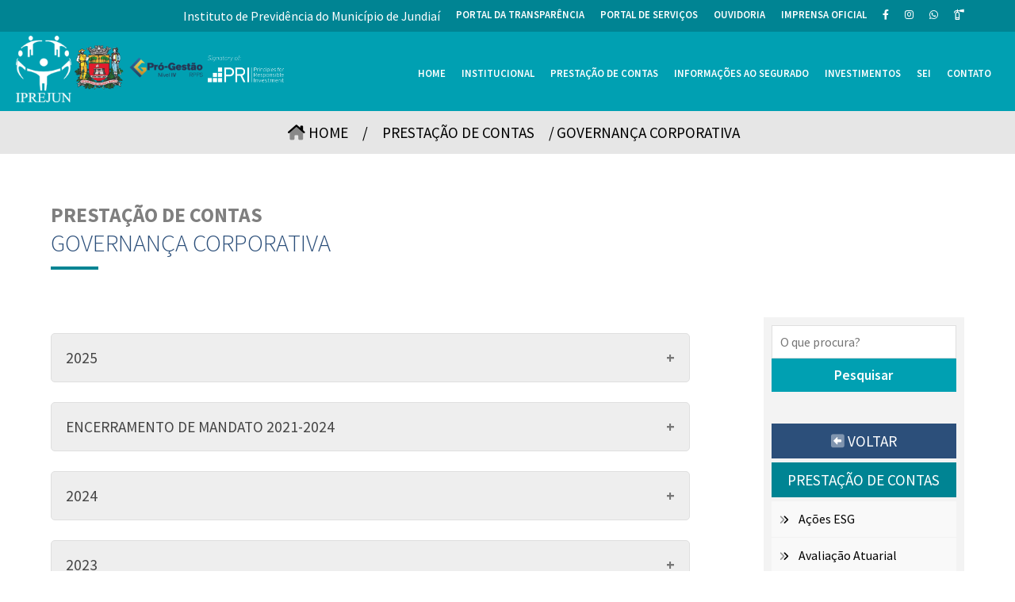

--- FILE ---
content_type: text/html; charset=utf-8
request_url: https://iprejun.sp.gov.br/N/governanca-corporativa
body_size: 50152
content:
<!DOCTYPE html>
<html lang="pt-br" itemscope itemtype="https://schema.org/WebPage">
<head>
		
<!--INCLUDES-->
<!--ANALITICS-->

<!--ANALITICS--><!-- Google tag (gtag.js) --> <script async src="https://www.googletagmanager.com/gtag/js?id=G-8Q88WHCX5R"></script> <script> window.dataLayer = window.dataLayer || []; function gtag(){dataLayer.push(arguments);} gtag('js', new Date()); gtag('config', 'G-8Q88WHCX5R'); </script>

<!--INCLUDES-->

<!--PESQUISAS-->

<!--META-->
<base href="https://iprejun.sp.gov.br/N/">       

<title>Governança Corporativa - IPREJUN - Instituto de Previdência do Município de Jundiaí</title> 

<meta http-equiv="Content-Type" content="text/html; charset=utf-8" />
<meta name="viewport" content="width=device-width, initial-scale=1" />

<link rel="author" href="https://www.facebook.com/iprejun"/>
<link rel="publisher" href="https://www.facebook.com/iprejun"/>
<link rel="canonical" href="https://iprejun.sp.gov.br/N/governanca-corporativa"/>

<meta name="title" content="Governança Corporativa - IPREJUN - Instituto de Previdência do Município de Jundiaí" />
<meta name="description" content="O Instituto de Previdência do Município de Jundiaí - IPREJUN - tem como principal objetivo custear benefícios previdenciários aos servidores municipais, titulares de cargos efetivos, inativos e seus dependentes. Trata-se de uma autarquia, responsável pelo pagamento dos benefícios de aposentadoria e pensão por morte."/>
<meta name="keywords" content="">
<meta name="robots" content="index, follow"/>
<meta name="subject" content="O Instituto de Previdência do Município de Jundiaí - IPREJUN - tem como principal objetivo custear benefícios previdenciários aos servidores municipais, titulares de cargos efetivos, inativos e seus dependentes. Trata-se de uma autarquia, responsável pelo pagamento dos benefícios de aposentadoria e pensão por morte." />
<meta name="url" content="https://iprejun.sp.gov.br/N/governanca-corporativa">
<meta name="googlebot" content="index, follow" />
<meta name="msnbot" content="index, follow" />
<meta name="language" content="pt-br" />

<meta itemprop="name" content="Governança Corporativa - IPREJUN - Instituto de Previdência do Município de Jundiaí"/>
<meta itemprop="description" content="O Instituto de Previdência do Município de Jundiaí - IPREJUN - tem como principal objetivo custear benefícios previdenciários aos servidores municipais, titulares de cargos efetivos, inativos e seus dependentes. Trata-se de uma autarquia, responsável pelo pagamento dos benefícios de aposentadoria e pensão por morte."/>
<meta itemprop="image" content="https://iprejun.sp.gov.br/N/social/iprejun.jpg"/>
<meta itemprop="url" content="https://iprejun.sp.gov.br/N/governanca-corporativa"/>

<meta property="og:type" content="website" />
<meta property="og:title" content="Governança Corporativa - IPREJUN - Instituto de Previdência do Município de Jundiaí"/>
<meta property="og:site_name" content="Governança Corporativa - IPREJUN - Instituto de Previdência do Município de Jundiaí"/>
<meta property="og:url" content="https://iprejun.sp.gov.br/N/governanca-corporativa"/>
<meta property="og:description" content="O Instituto de Previdência do Município de Jundiaí - IPREJUN - tem como principal objetivo custear benefícios previdenciários aos servidores municipais, titulares de cargos efetivos, inativos e seus dependentes. Trata-se de uma autarquia, responsável pelo pagamento dos benefícios de aposentadoria e pensão por morte."/>
<meta property="og:locale" content="pt_BR" />
<meta property="og:image" content="https://iprejun.sp.gov.br/N/social/iprejun.jpg"/>

<meta property="article:author" content="https://www.facebook.com/iprejun"/>
<meta property="article:publisher" content="https://www.facebook.com/iprejun"/>

<meta http-equiv="X-UA-Compatible" content="IE=7">
<meta http-equiv="X-UA-Compatible" content="ie=edge">
<!--META-->

<!--CSS-->
<link rel="stylesheet" href="css/reset.css" />
<link rel="stylesheet" href="css/style.css" />
<link rel="stylesheet" href="css/responsivo.css" />
<link rel="stylesheet" href="slick/slick.css"/>
<!--CSS-->

<!--FAVICON-->
<link rel="shortcut icon" href="https://iprejun.sp.gov.br/N/images/favicon.png" />
<!--FAVICON-->

<!--FONT-->
<link href="https://site-assets.fontawesome.com/releases/v6.0.0/css/all.css" rel="stylesheet" crossorigin="anonymous">
<link rel="preconnect" href="https://fonts.googleapis.com" crossorigin="anonymous">
<link rel="preconnect" href="https://fonts.gstatic.com" crossorigin="anonymous">
<link href="https://fonts.googleapis.com/css2?family=Source+Sans+Pro:wght@300;400;600;700;900&display=swap" rel="stylesheet" crossorigin="anonymous">
<!--FONT--><!--ICONES-->
<!--ICONES-->        
</head>

<body>	
	<p class="j_back backtop"></p>
     <h1 class="fontzero">IPREJUN - Instituto de Previdência do Município de Jundiaí</h1>

<!-- Google tag (gtag.js) --> <script async src="https://www.googletagmanager.com/gtag/js?id=G-8Q88WHCX5R"></script> <script> window.dataLayer = window.dataLayer || []; function gtag(){dataLayer.push(arguments);} gtag('js', new Date()); gtag('config', 'G-8Q88WHCX5R'); </script>
<!--TOPO-->
<header>
	<div class="inicio">
		<div class="content">
	<spam style="color: #fff;">Instituto de Previdência do Município de Jundiaí </spam>
			<ul class="social">
				<a href="https://iprejun.sp.gov.br/N/portal-da-transparencia" title="Portal da Transparência"><li>Portal da Transparência</li></a>
				<a href="https://156cijun.custhelp.com/" target="_blank" title="Portal de Serviços"><li>Portal de Serviços</li></a>
				<a href="https://iprejun.sp.gov.br/N/ouvidoria" title="Ouvidoria"><li>Ouvidoria</li></a>
				<a href="https://imprensaoficial.jundiai.sp.gov.br/" target="_blank" title="Imprensa Oficial"><li>Imprensa Oficial</li></a>
				<a href="https://www.facebook.com/iprejun" target="_blank" title="Facebook"><li><i class="fab fa-facebook-f"></i></li></a>				<a href="https://www.instagram.com/iprejun/" target="_blank" title="Instagram"><li><i class="fab fa-instagram"></i></li></a>								<a href="https://api.whatsapp.com/send?phone=551145898987" title="Fale com a gente pelo WhatsAPP" target="_blank"><li><i class="fab fa-whatsapp"></i></li></a>
				<a href="https://iprejun.sp.gov.br/N/arquivos/diversos/1696438303.pdf" title="Bombeiros" target="_blank"><li><i class="far fa-fire-extinguisher"></i></li></a>
			</ul>
		</div>
	</div>
	
	<div class="centro">
			<div class="logos">
				<a href="https://iprejun.sp.gov.br/N/home" title="IPREJUN - Instituto de Previdência do Município de Jundiaí">
					<div class="logo" style="background-image: url(https://iprejun.sp.gov.br/N/images/1649734661.png)"></div>
				</a>
				<a href="https://jundiai.sp.gov.br/" target="_blank" title="Prefeitura de Jundiaí">
					<div class="logoprefeitura"></div>
				</a>
					<div class="logogestao"></div>
					<div class="logopri"></div>
			</div>
			
			<div class="menu">
				<div id='cssmenu'>
					<ul class="main_menu">
						<li><a href="https://iprejun.sp.gov.br/N/home" title="Home">Home</a></li>
						<li class="has-sub"><a href="https://iprejun.sp.gov.br/N/institucional" title="Institucional">Institucional</a>
							<ul>
								<li><a href="https://iprejun.sp.gov.br/N/conselhos" title="Conselhos e Comitê"><i class="fad fa-angle-double-right"></i> Conselhos e Comitê</a></li>
								<li><a href="https://iprejun.sp.gov.br/N/historico" title="Histórico"><i class="fad fa-angle-double-right"></i> Histórico</a></li>
								<li><a href="https://iprejun.sp.gov.br/N/legislacao" title="Legislação"><i class="fad fa-angle-double-right"></i> Legislação</a></li>
								<li><a href="https://iprejun.sp.gov.br/N/planejamento-estrategico" title="Planejamento Estratégico"><i class="fad fa-angle-double-right"></i> Planejamento Estratégico</a></li>
								<li><a href="https://iprejun.sp.gov.br/N/procedimentos" title="Manuais e Procedimentos"><i class="fad fa-angle-double-right"></i> Manuais e Procedimentos</a></li>
							</ul>
						</li>
						<li class="has-sub"><a href="https://iprejun.sp.gov.br/N/prestacao-de-contas" title="Prestação de Contas">Prestação de Contas</a>
							<ul>
								<li><a href="https://iprejun.sp.gov.br/N/acoes-esg" title="Ações ESG"><i class="fad fa-angle-double-right"></i> Ações ESG</a></li>
								<li><a href="https://iprejun.sp.gov.br/N/avaliacao-atuarial" title="Avaliação Atuarial"><i class="fad fa-angle-double-right"></i> Avaliação Atuarial</a></li>
								<li><a href="https://iprejun.sp.gov.br/N/beneficios-concedidos" title="Benefícios Concedidos"><i class="fad fa-angle-double-right"></i> Benefícios Concedidos</a></li>
								<li><a href="https://iprejun.sp.gov.br/N/contratos" title="Contratos"><i class="fad fa-angle-double-right"></i> Contratos</a></li>
								<li><a href="https://iprejun.sp.gov.br/N/diversos" title="Diversos"><i class="fad fa-angle-double-right"></i> Diversos</a></li>
								<li><a href="https://iprejun.sp.gov.br/N/governanca-corporativa" title="Governança Corporativa"><i class="fad fa-angle-double-right"></i> Governança Corporativa</a></li>
								<li><a href="https://iprejun.sp.gov.br/N/licitacoes" title="Licitações"><i class="fad fa-angle-double-right"></i> Licitações</a></li>
								<li><a href="https://iprejun.sp.gov.br/N/orcamento" title="Orçamento"><i class="fad fa-angle-double-right"></i> Orçamento</a></li>
								<li><a href="https://iprejun.sp.gov.br/N/pesquisas" title="Pesquisas"><i class="fad fa-angle-double-right"></i> Pesquisas</a></li>
								<li><a href="https://iprejun.sp.gov.br/N/plano-plurianual" title="Plano Plurianual"><i class="fad fa-angle-double-right"></i> Plano Plurianual</a></li>
							</ul>
						</li>
						<li class="has-sub"><a href="https://iprejun.sp.gov.br/N/informacoes-ao-segurado" title="Informações ao Segurado">Informações ao Segurado</a>
							<ul>
								<li><a href="https://iprejun.sp.gov.br/N/cartilha-beneficios" title="Cartilha - Benefícios"><i class="fad fa-angle-double-right"></i> Cartilha - Benefícios</a></li>
								<li><a href="https://iprejun.sp.gov.br/N/arquivos/CARTILHA IPREJUN 2026_V2.pdf" title="Cartilha - Previdência Complementar" target="_blank"><i class="fad fa-angle-double-right"></i> Cartilha RPC</a></li>
								<li><a href="https://iprejun.sp.gov.br/N/cartilha-financeira" title="Cartilha - Financeira"><i class="fad fa-angle-double-right"></i> Cartilha - Financeira</a></li>
								<li><a href="https://iprejun.sp.gov.br/N/duvidas-frequentes" title="Dúvidas Frequentes"><i class="fad fa-angle-double-right"></i> Dúvidas Frequentes</a></li>
								<li><a href="https://iprejun.sp.gov.br/N/educacao-previdenciaria" title="Educação Previdenciária"><i class="fad fa-angle-double-right"></i> Educação Previdenciária</a></li>
								<li><a href="https://iprejun.sp.gov.br/N/formularios" title="Formulários"><i class="fad fa-angle-double-right"></i> Formulários</a></li>
								<li><a href="https://iprejun.sp.gov.br/N/holerite" title="Holerite"><i class="fad fa-angle-double-right"></i> Holerite</a></li>
								<li><a href="https://iprejun.sp.gov.br/N/informativos" title="Informes"><i class="fad fa-angle-double-right"></i> Informes</a></li>
								<li><a href="https://iprejun.sp.gov.br/N/noticias" title="Notícias"><i class="fad fa-angle-double-right"></i> Notícias</a></li>
								<li><a href="https://iprejun.sp.gov.br/N/programa-pre-aposentadoria" title="Programa de Pré-Aposentadoria"><i class="fad fa-angle-double-right"></i> Programa de Pré-Aposentadoria</a></li>
								<li><a href="https://iprejun.sp.gov.br/N/recadastramento" title="Censo Previdenciário 2025"><i class="fad fa-angle-double-right"></i> Censo Previdenciário 2025</a></li>
								<li><a href="https://iprejun.sp.gov.br/N/validacao" title="Validação de Documentos"><i class="fad fa-angle-double-right"></i> Validação de Documentos</a></li>
							</ul>
						</li>
						<li class="has-sub"><a href="https://iprejun.sp.gov.br/N/investimentos" title="Investimentos">Investimentos</a>
							<ul>
								<li><a href="https://iprejun.sp.gov.br/N/alm" title="ALM"><i class="fad fa-angle-double-right"></i> ALM</a></li>
								<li><a href="https://iprejun.sp.gov.br/N/aprs" title="APRS"><i class="fad fa-angle-double-right"></i> APRS</a></li>
								<li><a href="https://iprejun.sp.gov.br/N/credenciamento" title="Credenciamento"><i class="fad fa-angle-double-right"></i> Credenciamento</a></li>
								<li><a href="https://iprejun.sp.gov.br/N/fundos-credenciados" title="Fundos Credenciados"><i class="fad fa-angle-double-right"></i> Fundos Credenciados</a></li>
								<li><a href="https://iprejun.sp.gov.br/N/instituicoes-credenciadas" title="Instituições Credenciadas"><i class="fad fa-angle-double-right"></i> Instituições Credenciadas</a></li>
								<li><a href="https://iprejun.sp.gov.br/N/planilha-investimentos" title="Carteira de Investimentos"><i class="fad fa-angle-double-right"></i> Carteira de Investimentos</a></li>
								<li><a href="https://iprejun.sp.gov.br/N/politicas-de-investimentos" title="Políticas de Investimentos"><i class="fad fa-angle-double-right"></i> Políticas de Investimentos</a></li>
								<li><a href="https://iprejun.sp.gov.br/N/relatorios-de-investimentos" title="Relatórios de Investimentos"><i class="fad fa-angle-double-right"></i> Relatórios de Investimentos</a></li>
							</ul>
						</li>
						
						<li><a href="https://sei.iprejun.sp.gov.br/sip/login.php?sigla_orgao_sistema=IPREJUN&sigla_sistema=SEI&infra_url=L3NlaS8=" target="_blank" title="SEI">SEI</a></li>
						<li><a href="https://iprejun.sp.gov.br/N/contato" title="Contato">Contato</a></li>

						<li class="aparecer"><a href="https://iprejun.sp.gov.br/N/portal-da-transparencia" title="Portal da Transparência">Portal da Transparência</a></li>
						<li class="aparecer"><a href="https://156cijun.custhelp.com/" target="_blank" title="Portal de Serviços">Portal de Serviços</a></li>
						<li class="aparecer"><a href="https://iprejun.sp.gov.br/N/ouvidoria" title="Ouvidoria">Ouvidoria</a></li>
						<li class="aparecer"><a href="https://imprensaoficial.jundiai.sp.gov.br/" target="_blank" title="Imprensa Oficial">Imprensa Oficial</a></li>
					</ul>
				</div>
		</div>
	</div>
</header>
<!--TOPO-->
<!--NAVEGAÇÃO-->
<div class="navegacao">
	<div class="content">
		<ul>
			<li><a href="https://iprejun.sp.gov.br/N/home" title="Home"><i class="fad fa-home-lg"></i> Home</a></li>
			<li>/</li>
			<li><a href="https://iprejun.sp.gov.br/N/prestacao-de-contas" title="Prestação de Contas">Prestação de Contas</a></li>
			<li>/</li>
			<li>Governança Corporativa</li>

		</ul>
	</div>
</div>
<!--NAVEGAÇÃO-->

<!--CONTEUDO-->
<section class="texto">
	<div class="content">
		<h1>Prestação de Contas<br><span>Governança Corporativa</span></h1>
		<div class="line"></div>
		<div class="separa60"></div>

		<div class="centro">
			<p></p>
			<div class="separa20"></div>
									<button class="accordion">2025</button>
				
			<div class="panel">
									<div class="linha ">
						<div class="doc">
							<a href="https://iprejun.sp.gov.br/N/arquivos/governanca/1764078050.pdf" title="Relatório de Governança Corporativa Setembro/2025" target="_blank">
								<h4>Relatório de Governança Corporativa Setembro/2025</h4>
							</a>
													</div>
						<div class="baixar">
							<a href="https://iprejun.sp.gov.br/N/arquivos/governanca/1764078050.pdf" title="Relatório de Governança Corporativa Setembro/2025" target="_blank">
								<i class="far fa-file-pdf"></i>
							</a>
						</div>
					</div>
									<div class="linha bg-download">
						<div class="doc">
							<a href="https://iprejun.sp.gov.br/N/arquivos/governanca/1752834878.pdf" title="Relatório de Governança Corporativa Junho/2025" target="_blank">
								<h4>Relatório de Governança Corporativa Junho/2025</h4>
							</a>
													</div>
						<div class="baixar">
							<a href="https://iprejun.sp.gov.br/N/arquivos/governanca/1752834878.pdf" title="Relatório de Governança Corporativa Junho/2025" target="_blank">
								<i class="far fa-file-pdf"></i>
							</a>
						</div>
					</div>
									<div class="linha ">
						<div class="doc">
							<a href="https://iprejun.sp.gov.br/N/arquivos/governanca/1748618663.pdf" title="Relatório de Governança Corporativa Março/2025" target="_blank">
								<h4>Relatório de Governança Corporativa Março/2025</h4>
							</a>
													</div>
						<div class="baixar">
							<a href="https://iprejun.sp.gov.br/N/arquivos/governanca/1748618663.pdf" title="Relatório de Governança Corporativa Março/2025" target="_blank">
								<i class="far fa-file-pdf"></i>
							</a>
						</div>
					</div>
					
			</div>
			<div class="separa20"></div>
						<button class="accordion">Encerramento de Mandato 2021-2024</button>
				
			<div class="panel">
									<div class="linha ">
						<div class="doc">
							<a href="https://iprejun.sp.gov.br/N/arquivos/governanca/1734083594.pdf" title="Relatório de encerramento de mandato" target="_blank">
								<h4>Relatório de encerramento de mandato</h4>
							</a>
													</div>
						<div class="baixar">
							<a href="https://iprejun.sp.gov.br/N/arquivos/governanca/1734083594.pdf" title="Relatório de encerramento de mandato" target="_blank">
								<i class="far fa-file-pdf"></i>
							</a>
						</div>
					</div>
									<div class="linha bg-download">
						<div class="doc">
							<a href="https://iprejun.sp.gov.br/N/arquivos/governanca/1734083699.pdf" title="Anexo I Contratos" target="_blank">
								<h4>Anexo I Contratos</h4>
							</a>
													</div>
						<div class="baixar">
							<a href="https://iprejun.sp.gov.br/N/arquivos/governanca/1734083699.pdf" title="Anexo I Contratos" target="_blank">
								<i class="far fa-file-pdf"></i>
							</a>
						</div>
					</div>
									<div class="linha ">
						<div class="doc">
							<a href="https://iprejun.sp.gov.br/N/arquivos/governanca/1734083685.pdf" title="Anexo II Recomendações Órgãos Fiscalizadores" target="_blank">
								<h4>Anexo II Recomendações Órgãos Fiscalizadores</h4>
							</a>
													</div>
						<div class="baixar">
							<a href="https://iprejun.sp.gov.br/N/arquivos/governanca/1734083685.pdf" title="Anexo II Recomendações Órgãos Fiscalizadores" target="_blank">
								<i class="far fa-file-pdf"></i>
							</a>
						</div>
					</div>
									<div class="linha bg-download">
						<div class="doc">
							<a href="https://iprejun.sp.gov.br/N/arquivos/governanca/1734083659.pdf" title="Anexo III - Composição dos conselhos" target="_blank">
								<h4>Anexo III - Composição dos conselhos</h4>
							</a>
													</div>
						<div class="baixar">
							<a href="https://iprejun.sp.gov.br/N/arquivos/governanca/1734083659.pdf" title="Anexo III - Composição dos conselhos" target="_blank">
								<i class="far fa-file-pdf"></i>
							</a>
						</div>
					</div>
									<div class="linha ">
						<div class="doc">
							<a href="https://iprejun.sp.gov.br/N/arquivos/governanca/1734083640.pdf" title="Anexo IV - Relatório PPA" target="_blank">
								<h4>Anexo IV - Relatório PPA</h4>
							</a>
													</div>
						<div class="baixar">
							<a href="https://iprejun.sp.gov.br/N/arquivos/governanca/1734083640.pdf" title="Anexo IV - Relatório PPA" target="_blank">
								<i class="far fa-file-pdf"></i>
							</a>
						</div>
					</div>
					
			</div>
			<div class="separa20"></div>
						<button class="accordion">2024</button>
				
			<div class="panel">
									<div class="linha ">
						<div class="doc">
							<a href="https://iprejun.sp.gov.br/N/arquivos/governanca/1746810852.pdf" title="Relatório de Governança Corporativa Dezembro/2024" target="_blank">
								<h4>Relatório de Governança Corporativa Dezembro/2024</h4>
							</a>
													</div>
						<div class="baixar">
							<a href="https://iprejun.sp.gov.br/N/arquivos/governanca/1746810852.pdf" title="Relatório de Governança Corporativa Dezembro/2024" target="_blank">
								<i class="far fa-file-pdf"></i>
							</a>
						</div>
					</div>
									<div class="linha bg-download">
						<div class="doc">
							<a href="https://iprejun.sp.gov.br/N/arquivos/governanca/1731693909.pdf" title="Relatório de Governança Corporativa Setembro/2024" target="_blank">
								<h4>Relatório de Governança Corporativa Setembro/2024</h4>
							</a>
													</div>
						<div class="baixar">
							<a href="https://iprejun.sp.gov.br/N/arquivos/governanca/1731693909.pdf" title="Relatório de Governança Corporativa Setembro/2024" target="_blank">
								<i class="far fa-file-pdf"></i>
							</a>
						</div>
					</div>
									<div class="linha ">
						<div class="doc">
							<a href="https://iprejun.sp.gov.br/N/arquivos/governanca/1725039324.pdf" title="Relatório de Governança Corporativa Junho/2024" target="_blank">
								<h4>Relatório de Governança Corporativa Junho/2024</h4>
							</a>
													</div>
						<div class="baixar">
							<a href="https://iprejun.sp.gov.br/N/arquivos/governanca/1725039324.pdf" title="Relatório de Governança Corporativa Junho/2024" target="_blank">
								<i class="far fa-file-pdf"></i>
							</a>
						</div>
					</div>
									<div class="linha bg-download">
						<div class="doc">
							<a href="https://iprejun.sp.gov.br/N/arquivos/governanca/1716210897.pdf" title="Relatório de Governança Corporativa Março/2024" target="_blank">
								<h4>Relatório de Governança Corporativa Março/2024</h4>
							</a>
													</div>
						<div class="baixar">
							<a href="https://iprejun.sp.gov.br/N/arquivos/governanca/1716210897.pdf" title="Relatório de Governança Corporativa Março/2024" target="_blank">
								<i class="far fa-file-pdf"></i>
							</a>
						</div>
					</div>
					
			</div>
			<div class="separa20"></div>
						<button class="accordion">2023</button>
				
			<div class="panel">
									<div class="linha ">
						<div class="doc">
							<a href="https://iprejun.sp.gov.br/N/arquivos/governanca/1716210665.pdf" title="Relatório de Governança Corporativa Dezembro/2023" target="_blank">
								<h4>Relatório de Governança Corporativa Dezembro/2023</h4>
							</a>
													</div>
						<div class="baixar">
							<a href="https://iprejun.sp.gov.br/N/arquivos/governanca/1716210665.pdf" title="Relatório de Governança Corporativa Dezembro/2023" target="_blank">
								<i class="far fa-file-pdf"></i>
							</a>
						</div>
					</div>
									<div class="linha bg-download">
						<div class="doc">
							<a href="https://iprejun.sp.gov.br/N/arquivos/governanca/1698756628.pdf" title="Relatório de Governança Corporativa Setembro/2023" target="_blank">
								<h4>Relatório de Governança Corporativa Setembro/2023</h4>
							</a>
													</div>
						<div class="baixar">
							<a href="https://iprejun.sp.gov.br/N/arquivos/governanca/1698756628.pdf" title="Relatório de Governança Corporativa Setembro/2023" target="_blank">
								<i class="far fa-file-pdf"></i>
							</a>
						</div>
					</div>
									<div class="linha ">
						<div class="doc">
							<a href="https://iprejun.sp.gov.br/N/arquivos/governanca/1693941298.pdf" title="Relatório de Governança Corporativa Junho/2023" target="_blank">
								<h4>Relatório de Governança Corporativa Junho/2023</h4>
							</a>
													</div>
						<div class="baixar">
							<a href="https://iprejun.sp.gov.br/N/arquivos/governanca/1693941298.pdf" title="Relatório de Governança Corporativa Junho/2023" target="_blank">
								<i class="far fa-file-pdf"></i>
							</a>
						</div>
					</div>
									<div class="linha bg-download">
						<div class="doc">
							<a href="https://iprejun.sp.gov.br/N/arquivos/governanca/1685104724.pdf" title="Relatório de Governança Corporativa Março/2023" target="_blank">
								<h4>Relatório de Governança Corporativa Março/2023</h4>
							</a>
													</div>
						<div class="baixar">
							<a href="https://iprejun.sp.gov.br/N/arquivos/governanca/1685104724.pdf" title="Relatório de Governança Corporativa Março/2023" target="_blank">
								<i class="far fa-file-pdf"></i>
							</a>
						</div>
					</div>
					
			</div>
			<div class="separa20"></div>
						<button class="accordion">2022</button>
				
			<div class="panel">
									<div class="linha ">
						<div class="doc">
							<a href="https://iprejun.sp.gov.br/N/arquivos/governanca/1679940158.pdf" title="Relatório de Governança Corporativa Dezembro/2022" target="_blank">
								<h4>Relatório de Governança Corporativa Dezembro/2022</h4>
							</a>
													</div>
						<div class="baixar">
							<a href="https://iprejun.sp.gov.br/N/arquivos/governanca/1679940158.pdf" title="Relatório de Governança Corporativa Dezembro/2022" target="_blank">
								<i class="far fa-file-pdf"></i>
							</a>
						</div>
					</div>
									<div class="linha bg-download">
						<div class="doc">
							<a href="https://iprejun.sp.gov.br/N/arquivos/governanca/1672333796.pdf" title="Relatório de  Governança Corporativa Setembro/2022" target="_blank">
								<h4>Relatório de  Governança Corporativa Setembro/2022</h4>
							</a>
															<p>Aprovado na Reuni&atilde;o do Conselho Deliberativo de 25/11/2022<br></p>
													</div>
						<div class="baixar">
							<a href="https://iprejun.sp.gov.br/N/arquivos/governanca/1672333796.pdf" title="Relatório de  Governança Corporativa Setembro/2022" target="_blank">
								<i class="far fa-file-pdf"></i>
							</a>
						</div>
					</div>
									<div class="linha ">
						<div class="doc">
							<a href="https://iprejun.sp.gov.br/N/arquivos/governanca/1661511350.pdf" title="Relatório de Governança Corporativa Junho/2022" target="_blank">
								<h4>Relatório de Governança Corporativa Junho/2022</h4>
							</a>
															<p>Aprovado na reuni&atilde;o do Conselho Deliberativo de 25/08/2022.<br></p>
													</div>
						<div class="baixar">
							<a href="https://iprejun.sp.gov.br/N/arquivos/governanca/1661511350.pdf" title="Relatório de Governança Corporativa Junho/2022" target="_blank">
								<i class="far fa-file-pdf"></i>
							</a>
						</div>
					</div>
									<div class="linha bg-download">
						<div class="doc">
							<a href="https://iprejun.sp.gov.br/N/arquivos/governanca/1653653882.pdf" title="Relatório de Governança Corporativa Março/2022" target="_blank">
								<h4>Relatório de Governança Corporativa Março/2022</h4>
							</a>
													</div>
						<div class="baixar">
							<a href="https://iprejun.sp.gov.br/N/arquivos/governanca/1653653882.pdf" title="Relatório de Governança Corporativa Março/2022" target="_blank">
								<i class="far fa-file-pdf"></i>
							</a>
						</div>
					</div>
					
			</div>
			<div class="separa20"></div>
						<button class="accordion">2021</button>
				
			<div class="panel">
									<div class="linha ">
						<div class="doc">
							<a href="https://iprejun.sp.gov.br/N/arquivos/governanca/1649165507.pdf" title="Relatório de Governança Corporativa Dezembro/2021" target="_blank">
								<h4>Relatório de Governança Corporativa Dezembro/2021</h4>
							</a>
													</div>
						<div class="baixar">
							<a href="https://iprejun.sp.gov.br/N/arquivos/governanca/1649165507.pdf" title="Relatório de Governança Corporativa Dezembro/2021" target="_blank">
								<i class="far fa-file-pdf"></i>
							</a>
						</div>
					</div>
									<div class="linha bg-download">
						<div class="doc">
							<a href="https://iprejun.sp.gov.br/N/arquivos/governanca/1637612619.pdf" title="Relatório de Governança Corporativa Setembro/2021" target="_blank">
								<h4>Relatório de Governança Corporativa Setembro/2021</h4>
							</a>
													</div>
						<div class="baixar">
							<a href="https://iprejun.sp.gov.br/N/arquivos/governanca/1637612619.pdf" title="Relatório de Governança Corporativa Setembro/2021" target="_blank">
								<i class="far fa-file-pdf"></i>
							</a>
						</div>
					</div>
									<div class="linha ">
						<div class="doc">
							<a href="https://iprejun.sp.gov.br/N/arquivos/governanca/1627910600.pdf" title="Relatório de Governança Corporativa Junho/2021" target="_blank">
								<h4>Relatório de Governança Corporativa Junho/2021</h4>
							</a>
													</div>
						<div class="baixar">
							<a href="https://iprejun.sp.gov.br/N/arquivos/governanca/1627910600.pdf" title="Relatório de Governança Corporativa Junho/2021" target="_blank">
								<i class="far fa-file-pdf"></i>
							</a>
						</div>
					</div>
									<div class="linha bg-download">
						<div class="doc">
							<a href="https://iprejun.sp.gov.br/N/arquivos/governanca/1620320401.pdf" title="Relatório de Governança Corporativa Março/2021" target="_blank">
								<h4>Relatório de Governança Corporativa Março/2021</h4>
							</a>
													</div>
						<div class="baixar">
							<a href="https://iprejun.sp.gov.br/N/arquivos/governanca/1620320401.pdf" title="Relatório de Governança Corporativa Março/2021" target="_blank">
								<i class="far fa-file-pdf"></i>
							</a>
						</div>
					</div>
					
			</div>
			<div class="separa20"></div>
						<button class="accordion">2020</button>
				
			<div class="panel">
									<div class="linha ">
						<div class="doc">
							<a href="https://iprejun.sp.gov.br/N/arquivos/governanca/1617276826.pdf" title="Relatório de Governança Corporativa de Dezembro/2020" target="_blank">
								<h4>Relatório de Governança Corporativa de Dezembro/2020</h4>
							</a>
													</div>
						<div class="baixar">
							<a href="https://iprejun.sp.gov.br/N/arquivos/governanca/1617276826.pdf" title="Relatório de Governança Corporativa de Dezembro/2020" target="_blank">
								<i class="far fa-file-pdf"></i>
							</a>
						</div>
					</div>
									<div class="linha bg-download">
						<div class="doc">
							<a href="https://iprejun.sp.gov.br/N/arquivos/governanca/1606433280.pdf" title="Relatório de Governança Corporativa Setembro/2020" target="_blank">
								<h4>Relatório de Governança Corporativa Setembro/2020</h4>
							</a>
													</div>
						<div class="baixar">
							<a href="https://iprejun.sp.gov.br/N/arquivos/governanca/1606433280.pdf" title="Relatório de Governança Corporativa Setembro/2020" target="_blank">
								<i class="far fa-file-pdf"></i>
							</a>
						</div>
					</div>
									<div class="linha ">
						<div class="doc">
							<a href="https://iprejun.sp.gov.br/N/arquivos/governanca/1596542444.pdf" title="Relatório de Governança Corporativa Junho/2020" target="_blank">
								<h4>Relatório de Governança Corporativa Junho/2020</h4>
							</a>
													</div>
						<div class="baixar">
							<a href="https://iprejun.sp.gov.br/N/arquivos/governanca/1596542444.pdf" title="Relatório de Governança Corporativa Junho/2020" target="_blank">
								<i class="far fa-file-pdf"></i>
							</a>
						</div>
					</div>
									<div class="linha bg-download">
						<div class="doc">
							<a href="https://iprejun.sp.gov.br/N/arquivos/governanca/1596542404.pdf" title="Relatório de Governança Corporativa Março/2020" target="_blank">
								<h4>Relatório de Governança Corporativa Março/2020</h4>
							</a>
													</div>
						<div class="baixar">
							<a href="https://iprejun.sp.gov.br/N/arquivos/governanca/1596542404.pdf" title="Relatório de Governança Corporativa Março/2020" target="_blank">
								<i class="far fa-file-pdf"></i>
							</a>
						</div>
					</div>
					
			</div>
			<div class="separa20"></div>
						<button class="accordion">2019</button>
				
			<div class="panel">
									<div class="linha ">
						<div class="doc">
							<a href="https://iprejun.sp.gov.br/N/arquivos/governanca/1590778961.pdf" title="Relatório de Governança Corporativa de Dezembro/2019" target="_blank">
								<h4>Relatório de Governança Corporativa de Dezembro/2019</h4>
							</a>
													</div>
						<div class="baixar">
							<a href="https://iprejun.sp.gov.br/N/arquivos/governanca/1590778961.pdf" title="Relatório de Governança Corporativa de Dezembro/2019" target="_blank">
								<i class="far fa-file-pdf"></i>
							</a>
						</div>
					</div>
									<div class="linha bg-download">
						<div class="doc">
							<a href="https://iprejun.sp.gov.br/N/arquivos/governanca/GovCorp_2019-09.pdf" title="Relatório de Governança Corporativa de Setembro/2019" target="_blank">
								<h4>Relatório de Governança Corporativa de Setembro/2019</h4>
							</a>
													</div>
						<div class="baixar">
							<a href="https://iprejun.sp.gov.br/N/arquivos/governanca/GovCorp_2019-09.pdf" title="Relatório de Governança Corporativa de Setembro/2019" target="_blank">
								<i class="far fa-file-pdf"></i>
							</a>
						</div>
					</div>
									<div class="linha ">
						<div class="doc">
							<a href="https://iprejun.sp.gov.br/N/arquivos/governanca/GovCorp_2019-06.pdf" title="Relatório de Governança Corporativa de Junho/2019" target="_blank">
								<h4>Relatório de Governança Corporativa de Junho/2019</h4>
							</a>
													</div>
						<div class="baixar">
							<a href="https://iprejun.sp.gov.br/N/arquivos/governanca/GovCorp_2019-06.pdf" title="Relatório de Governança Corporativa de Junho/2019" target="_blank">
								<i class="far fa-file-pdf"></i>
							</a>
						</div>
					</div>
									<div class="linha bg-download">
						<div class="doc">
							<a href="https://iprejun.sp.gov.br/N/arquivos/governanca/GovCorp_2019-03.pdf" title="Relatório de Governança Corporativa de Março/2019" target="_blank">
								<h4>Relatório de Governança Corporativa de Março/2019</h4>
							</a>
													</div>
						<div class="baixar">
							<a href="https://iprejun.sp.gov.br/N/arquivos/governanca/GovCorp_2019-03.pdf" title="Relatório de Governança Corporativa de Março/2019" target="_blank">
								<i class="far fa-file-pdf"></i>
							</a>
						</div>
					</div>
					
			</div>
			<div class="separa20"></div>
						<button class="accordion">2018</button>
				
			<div class="panel">
									<div class="linha ">
						<div class="doc">
							<a href="https://iprejun.sp.gov.br/N/arquivos/governanca/GovCorp_2018-12.pdf" title="Relatório de Governança Corporativa de Dezembro/2018" target="_blank">
								<h4>Relatório de Governança Corporativa de Dezembro/2018</h4>
							</a>
													</div>
						<div class="baixar">
							<a href="https://iprejun.sp.gov.br/N/arquivos/governanca/GovCorp_2018-12.pdf" title="Relatório de Governança Corporativa de Dezembro/2018" target="_blank">
								<i class="far fa-file-pdf"></i>
							</a>
						</div>
					</div>
									<div class="linha bg-download">
						<div class="doc">
							<a href="https://iprejun.sp.gov.br/N/arquivos/governanca/GovCorp_2018-12_apr.pdf" title="Relatório de Governança Corporativa de Dezembro/2018 - formato de apresentação" target="_blank">
								<h4>Relatório de Governança Corporativa de Dezembro/2018 - formato de apresentação</h4>
							</a>
													</div>
						<div class="baixar">
							<a href="https://iprejun.sp.gov.br/N/arquivos/governanca/GovCorp_2018-12_apr.pdf" title="Relatório de Governança Corporativa de Dezembro/2018 - formato de apresentação" target="_blank">
								<i class="far fa-file-pdf"></i>
							</a>
						</div>
					</div>
									<div class="linha ">
						<div class="doc">
							<a href="https://iprejun.sp.gov.br/N/arquivos/governanca/GovCorp_2018-09.pdf" title="Relatório de Governança Corporativa de Setembro/2018" target="_blank">
								<h4>Relatório de Governança Corporativa de Setembro/2018</h4>
							</a>
													</div>
						<div class="baixar">
							<a href="https://iprejun.sp.gov.br/N/arquivos/governanca/GovCorp_2018-09.pdf" title="Relatório de Governança Corporativa de Setembro/2018" target="_blank">
								<i class="far fa-file-pdf"></i>
							</a>
						</div>
					</div>
									<div class="linha bg-download">
						<div class="doc">
							<a href="https://iprejun.sp.gov.br/N/arquivos/governanca/GovCorp_2018-06.pdf" title="Relatório de Governança Corporativa de Junho/2018" target="_blank">
								<h4>Relatório de Governança Corporativa de Junho/2018</h4>
							</a>
													</div>
						<div class="baixar">
							<a href="https://iprejun.sp.gov.br/N/arquivos/governanca/GovCorp_2018-06.pdf" title="Relatório de Governança Corporativa de Junho/2018" target="_blank">
								<i class="far fa-file-pdf"></i>
							</a>
						</div>
					</div>
									<div class="linha ">
						<div class="doc">
							<a href="https://iprejun.sp.gov.br/N/arquivos/governanca/GovCorp_2018-03.pdf" title="Relatório de Governança Corporativa de Março/2018" target="_blank">
								<h4>Relatório de Governança Corporativa de Março/2018</h4>
							</a>
													</div>
						<div class="baixar">
							<a href="https://iprejun.sp.gov.br/N/arquivos/governanca/GovCorp_2018-03.pdf" title="Relatório de Governança Corporativa de Março/2018" target="_blank">
								<i class="far fa-file-pdf"></i>
							</a>
						</div>
					</div>
									<div class="linha bg-download">
						<div class="doc">
							<a href="https://iprejun.sp.gov.br/N/arquivos/governanca/GovCorp_2018-03_apr.pdf" title="Relatório de Governança Corporativa de Março/2018 - formato de apresentação" target="_blank">
								<h4>Relatório de Governança Corporativa de Março/2018 - formato de apresentação</h4>
							</a>
													</div>
						<div class="baixar">
							<a href="https://iprejun.sp.gov.br/N/arquivos/governanca/GovCorp_2018-03_apr.pdf" title="Relatório de Governança Corporativa de Março/2018 - formato de apresentação" target="_blank">
								<i class="far fa-file-pdf"></i>
							</a>
						</div>
					</div>
					
			</div>
			<div class="separa20"></div>
						<button class="accordion">2017</button>
				
			<div class="panel">
									<div class="linha ">
						<div class="doc">
							<a href="https://iprejun.sp.gov.br/N/arquivos/governanca/GovCorp_2017.pdf" title="Relatório de Governança Corporativa de 2017" target="_blank">
								<h4>Relatório de Governança Corporativa de 2017</h4>
							</a>
													</div>
						<div class="baixar">
							<a href="https://iprejun.sp.gov.br/N/arquivos/governanca/GovCorp_2017.pdf" title="Relatório de Governança Corporativa de 2017" target="_blank">
								<i class="far fa-file-pdf"></i>
							</a>
						</div>
					</div>
					
			</div>
			<div class="separa20"></div>
			
			
						

<script>
var acc = document.getElementsByClassName("accordion");
var i;

for (i = 0; i < acc.length; i++) {
  acc[i].addEventListener("click", function() {
    this.classList.toggle("active");
    var panel = this.nextElementSibling;
    if (panel.style.maxHeight) {
      panel.style.maxHeight = null;
    } else {
      panel.style.maxHeight = panel.scrollHeight + "px";
    } 
  });
}
</script>	
		</div>

		<div class="lateral">
						<form action="https://iprejun.sp.gov.br/N/pesquisa" method="post" name="pesquisa">
				<input type="text" name="pesquisa" class="input" required maxlength="150" placeholder="O que procura?">
				<input type="submit" name="Enviar" value="Pesquisar" class="botao-verde">
			</form>
			<div class="separa40"></div>

			<a href="https://iprejun.sp.gov.br/N/prestacao-de-contas" title="Voltar">
				<h2 class="voltar"><i class="fad fa-arrow-alt-square-left"></i> Voltar</h2>
			</a>
			<h2>Prestação de Contas</h2>
			<ul class="submenu">
				<li><a href="https://iprejun.sp.gov.br/N/acoes-esg" title="Ações ESG"><i class="fad fa-angle-double-right"></i> Ações ESG</a></li>
				<li><a href="https://iprejun.sp.gov.br/N/avaliacao-atuarial" title="Avaliação Atuarial"><i class="fad fa-angle-double-right"></i> Avaliação Atuarial</a></li>
				<li><a href="https://iprejun.sp.gov.br/N/beneficios-concedidos" title="Benefícios Concedidos"><i class="fad fa-angle-double-right"></i> Benefícios Concedidos</a></li>
				<li><a href="https://iprejun.sp.gov.br/N/contratos" title="Contratos"><i class="fad fa-angle-double-right"></i> Contratos</a></li>
				<li><a href="https://iprejun.sp.gov.br/N/diversos" title="Diversos"><i class="fad fa-angle-double-right"></i> Diversos</a></li>
				<li><a href="https://iprejun.sp.gov.br/N/governanca-corporativa" title="Governança Corporativa"><i class="fad fa-angle-double-right"></i> Governança Corporativa</a></li>
				<li><a href="https://iprejun.sp.gov.br/N/licitacoes" title="Licitações"><i class="fad fa-angle-double-right"></i> Licitações</a></li>
				<li><a href="https://iprejun.sp.gov.br/N/orcamento" title="Orçamento"><i class="fad fa-angle-double-right"></i> Orçamento</a></li>
				<li><a href="https://iprejun.sp.gov.br/N/plano-plurianual" title="Plano Plurianual"><i class="fad fa-angle-double-right"></i> Plano Plurianual</a></li>
			</ul>
			<div class="separa40"></div>
	
			<h2>Siga nas Redes Sociais</h2>
			<ul class="social">
				<a href="https://www.facebook.com/iprejun" target="_blank" title="Facebook"><li class="facebook"><i class="fab fa-facebook-f"></i></li></a>				<a href="https://www.instagram.com/iprejun/" target="_blank" title="Instagram"><li class="instagram"><i class="fab fa-instagram"></i></li></a>							</ul>	
			<div class="separa40"></div>
<!--
			<h2>Últimas Notícias</h2>
			<div class="slick-lateral">
								<div>
					<a href="https://iprejun.sp.gov.br/N/noticia/novos-membros-do-conselho-deliberativo-do-iprejun-recebem-termo-de-posse" title="Novos membros do Conselho Deliberativo do IPREJUN recebem termo de posse">
						<div class="imagem" style="background-image: url(https://iprejun.sp.gov.br/N/noticias/capa/1768510348.jpg);"></div>
					</a>
					<a href="https://iprejun.sp.gov.br/N/noticia/novos-membros-do-conselho-deliberativo-do-iprejun-recebem-termo-de-posse" title="Novos membros do Conselho Deliberativo do IPREJUN recebem termo de posse" class="linklateral">
						<h3>Novos membros do Conselho Deliberativo do IPREJUN recebem termo de posse</h3>
						<p class="txt-d small">Leia mais</p>
					</a>
				</div>
								<div>
					<a href="https://iprejun.sp.gov.br/N/noticia/reajuste-salarial-para-aposentados-e-pensionistas-que-nao-possuem-paridade" title="Reajuste salarial para aposentados e pensionistas que não possuem paridade">
						<div class="imagem" style="background-image: url(https://iprejun.sp.gov.br/N/noticias/capa/1768337639.png);"></div>
					</a>
					<a href="https://iprejun.sp.gov.br/N/noticia/reajuste-salarial-para-aposentados-e-pensionistas-que-nao-possuem-paridade" title="Reajuste salarial para aposentados e pensionistas que não possuem paridade" class="linklateral">
						<h3>Reajuste salarial para aposentados e pensionistas que não possuem paridade</h3>
						<p class="txt-d small">Leia mais</p>
					</a>
				</div>
								<div>
					<a href="https://iprejun.sp.gov.br/N/noticia/o-iprejun-nao-possui-qualquer-relacao-com-o-banco-master" title="O IPREJUN não possui qualquer relação com o Banco Master">
						<div class="imagem" style="background-image: url(https://iprejun.sp.gov.br/N/noticias/capa/1768223669.png);"></div>
					</a>
					<a href="https://iprejun.sp.gov.br/N/noticia/o-iprejun-nao-possui-qualquer-relacao-com-o-banco-master" title="O IPREJUN não possui qualquer relação com o Banco Master" class="linklateral">
						<h3>O IPREJUN não possui qualquer relação com o Banco Master</h3>
						<p class="txt-d small">Leia mais</p>
					</a>
				</div>
								<div>
					<a href="https://iprejun.sp.gov.br/N/noticia/a-prova-de-vida-mudou-" title="A prova de vida mudou! ">
						<div class="imagem" style="background-image: url(https://iprejun.sp.gov.br/N/noticias/capa/1767715805.png);"></div>
					</a>
					<a href="https://iprejun.sp.gov.br/N/noticia/a-prova-de-vida-mudou-" title="A prova de vida mudou! " class="linklateral">
						<h3>A prova de vida mudou! </h3>
						<p class="txt-d small">Leia mais</p>
					</a>
				</div>
							</div>	
			<div class="separa40"></div>
			-->		</div>
		
	</div>
</section>
<!--CONTEUDO-->

<!--SERVIÇOS-->
<div class="separa40"></div>
<section class="servicos">
	<div class="content">
		<h1>Acesso Rápido</h1>
		<div class="slick-servicos">
							<div>
									<a href="https://iprejun.sp.gov.br/N/conselhos" title="Conselhos e Comitê">
										<div class="quadro">
							<i class="fad fa-users"></i>							<h2>Conselhos e Comitê</h2>
						</div>
					</a>
				</div>
							<div>
									<a href="https://iprejun.sp.gov.br/N/holerite" title="Holerite">
										<div class="quadro">
							<i class="fad fa-money-check-alt"></i>							<h2>Holerite</h2>
						</div>
					</a>
				</div>
							<div>
									<a href="dirf" target="_blank" title="Informe de Rendimentos">
										<div class="quadro">
							<i class="fad fa-chart-line"></i>							<h2>Informe de Rendimentos</h2>
						</div>
					</a>
				</div>
							<div>
									<a href="https://iprejun.sp.gov.br/N/noticia/confira-o-calendario-de-pagamentos-para-2025" target="_blank" title="Calendário Pagamentos">
										<div class="quadro">
							<i class="fad fa-calendar-alt"></i>							<h2>Calendário Pagamentos</h2>
						</div>
					</a>
				</div>
							<div>
									<a href="https://iprejun.sp.gov.br/N/legislacao" title="Legislação e<br>Concurso Público">
										<div class="quadro">
							<i class="fad fa-gavel"></i>							<h2>Legislação e<br>Concurso Público</h2>
						</div>
					</a>
				</div>
							<div>
									<a href="https://iprejun.sp.gov.br/N/noticias" title="Notícias">
										<div class="quadro">
							<i class="fad fa-newspaper"></i>							<h2>Notícias</h2>
						</div>
					</a>
				</div>
							<div>
									<a href="https://iprejun.sp.gov.br/N/ouvidoria" title="Ouvidoria">
										<div class="quadro">
							<i class="fad fa-id-badge"></i>							<h2>Ouvidoria</h2>
						</div>
					</a>
				</div>
							<div>
									<a href="https://iprejun.sp.gov.br/N/consignado" title="Consignados">
										<div class="quadro">
							<i class="fad fa-hand-holding-usd"></i>							<h2>Consignados</h2>
						</div>
					</a>
				</div>
							<div>
									<a href="https://iprejun.sp.gov.br/N/../censo/" title="Censo Previdenciário 2025">
										<div class="quadro">
							<i class="fad fa-address-card"></i>							<h2>Censo Previdenciário 2025</h2>
						</div>
					</a>
				</div>
							<div>
									<a href="https://iprejun.sp.gov.br/N/contato" title="Fale Conosco">
										<div class="quadro">
							<i class="fad fa-envelope-open-text"></i>							<h2>Fale Conosco</h2>
						</div>
					</a>
				</div>
							<div>
									<a href="https://iprejun.sp.gov.br/N/cartilha-beneficios" title="Cartilhas">
										<div class="quadro">
							<i class="fad fa-clipboard-list-check"></i>							<h2>Cartilhas</h2>
						</div>
					</a>
				</div>
							<div>
									<a href="portal-da-transparencia" target="_blank" title="Portal da Transparência">
										<div class="quadro">
							<i class="fad fa-file-search"></i>							<h2>Portal da Transparência</h2>
						</div>
					</a>
				</div>
					</div>
	</div>
</section>
<!--SERVIÇOS--><!--RODAPE-->
<footer>
	<div class="content">
		<div class="quadro">
			<p>
			<i class="fad fa-clock"></i>
				<span>
				<strong>Horário de Atendimento</strong><br>
				De segunda a sexta-feira das:<br>
08h às 17h				</span>
			<div class="separa10"></div>
			<i class="fad fa-phone-laptop"></i>
				<span>
				<strong>Contatos</strong><br>
				(11) 3109-0566<br>iprejun@jundiai.sp.gov.br				</span>
			</p>
		</div>

		<div class="quadro sumir">
			<a href="https://iprejun.sp.gov.br/N/home" title="IPREJUN - Instituto de Previdência do Município de Jundiaí">
				<div class="logorodape"></div>
			</a>
		</div>
		
		<div class="quadro txt-d pd-t">
			<p>
				<strong>Localização</strong><br>
				INSTITUTO DE PREVID&Ecirc;NCIA DO MUNIC&Iacute;PIO DE JUNDIA&Iacute;
Av. Doroty Nano Martinasso, 100<br />Vila Bandeirantes - Jundia&iacute; / SP<br />CEP 13.214-012			</p>
		</div>
		
		<div class="separa20"></div>
	</div>
	
	<div class="fim">
		<div class="content">
			<p>Copyright © 2026 - IPREJUN - Instituto de Previdência do Município de Jundiaí - Desenvolvido por <a href="http://www.globalws.com.br" target="_blank" title="Desenvolvido por Global WS">GlobalWS</a></p>
		</div>
	</div>
</footer>
<!--RODAPE-->
		<!--JS-->
		<script src="js/jquery.js"></script>
        <script src="slick/slick.js"></script>
        <script src="slick/scripts.js"></script>
        <script src="js/scripts.js"></script>
        <!--JS-->

</body>
</html>

--- FILE ---
content_type: text/css
request_url: https://iprejun.sp.gov.br/N/css/reset.css
body_size: 9231
content:
/*********************************************************/
/*	RESET CSS
/*	DESENVOLVIDO POR: GLOBALWS							 */
/*	CEO: MICHAEL PICOLO									 */
/*********************************************************/
html, body, div, iframe, h1, h2, h3, h4, h5, h6, p, 
em, font, img, u, i, article, textarea, section, 
input, ul, li, form, label {margin: 0; padding: 0; border: 0; outline: 0; box-sizing: border-box; -moz-box-sizing: border-box; -webkit-box-sizing: border-box; text-decoration: none;}

ul {list-style: none;}
img {border: none;	width: 100%;}
a {text-decoration: none; color: #000;}
a:hover {text-decoration: none;}
a img {border: 0;}
/*********************************************************/

/*********************************************************/
.wp {position: fixed; left: 60px; bottom: 40px; z-index: 999;}
.wp .lg {width: 80px; height: 80px; background-image: url(../images/wapp.png); background-repeat: no-repeat; background-size: 100%;}

.fontzero {font-size: 0 !important; padding: 0 !important;}

.paginacao {width: 100%; display: table; padding: 20px 0;}
.paginacao .anterior {float: left; display: inline-block; padding: 10px 30px; text-transform: uppercase; background: var(--verde);	color: #fff; font-weight: 600; font-size: 1em; font-family: 'Source Sans Pro', sans-serif;}
.paginacao .anterior:hover {background: var(--azul);	color: #fff; text-decoration: none;}
.paginacao .proximo {float: right; display: inline-block; padding: 10px 30px; text-transform: uppercase; background: var(--verde);	color: #fff; font-weight: 600; font-size: 1em; font-family: 'Source Sans Pro', sans-serif;}
.paginacao .proximo:hover {background: var(--azul); color: #fff; text-decoration: none;}

.pagina-alerta {width: 100%; margin: 30px auto;	padding: 20px; border-left: 10px solid #e73d00;	background: #2F4050; color: #fff; font-weight: 500;}

.line {width: 60px; height: 4px; background-color: var(--verde-escuro); clear: both;}
.lineb {width: 60px; height: 4px; background-color: var(--verde-escuro); clear: both; margin: 10px auto;}

.backtop {position: fixed; display: none; cursor: pointer; bottom: 3%; right: 5%;border-radius: 25px; text-transform: uppercase; background-image: url(../images/icon-top.png);	background-repeat: no-repeat; background-size: 80%;	font-size: 0.8em; color: #fff; padding: 10px; width: 45px; height: 45px; background-color: rgba(0,0,0,0.2);	z-index: 999; background-position: center center;}
.backtop:hover {background-image: url(../images/icon-top.png);	background-position: center center;}

.content {margin: auto; max-width: 1280px;}

.clear {clear: both;}
.separa100 {width: 100%; height: 100px;	clear: both;}
.separa80 {width: 100%;	height: 80px; clear: both;}
.separa60 {width: 100%; height: 60px; clear: both;}
.separa40 {width: 100%;	height: 40px; clear: both;}
.separa30 {width: 40%; height: 30px; clear: both;}
.separa20 {width: 100%; height: 20px; clear: both;}
.separa10 {width: 100%;	height: 10px; clear: both;}

.video-container {width: 100%;}
.video {position: relative; padding-bottom: 55%;}
.video iframe {position: absolute; width: 100%; height: 100%;}
/*********************************************************/

/*********************************************************/
#cssmenu, #cssmenu ul, #cssmenu ul li, #cssmenu ul li a, #cssmenu #menu-button {
  margin: 0;
  padding: 0;
  border: 0;
  display: block;
  position: relative;
  -webkit-box-sizing: border-box;
  -moz-box-sizing: border-box;
  box-sizing: border-box;
}
#cssmenu #menu-button {
  display: none;
}
#cssmenu {
  width: 100%;
  display: block;
  padding: 0;
  margin: 0 auto;
  text-align: center;
}
#cssmenu > ul > li {
  float: left;
}
#cssmenu i {font-size: 0.7em; padding-right: 5px;}

#cssmenu > ul > li > a {
  padding: 15px 10px;
  text-decoration: none;
  margin: 0 auto;
  color: #fff;
  text-transform: uppercase;
  line-height: 15px;
  font-weight: 600;
  font-size: 1.1em;
  font-family: 'Source Sans Pro', sans-serif;
}
#cssmenu > ul > li:hover > a {
  background-color: var(--verde-escuro);
  border-radius: 10px;
}

#cssmenu ul ul {
  position: absolute;
  left: -9999px;
  z-index: 9999;
  padding-bottom: 10px;
}
#cssmenu li:hover > ul {
  left: 0;
  padding: 15px 0 20px 0;
}
#cssmenu.align-right li:hover > ul {
  right: 0;
}
#cssmenu ul ul li a {
  padding: 15px 15px 0 15px;
  width: auto;
  min-width: 280px;
  background-color: var(--verde-escuro);
  text-decoration: none;
  color: #fff;
  font-size: 1em;
  text-align: left;
  z-index: 9999;
  font-weight: 400;
  height: 50px;
  font-family: 'Source Sans Pro', sans-serif;
}
#cssmenu ul ul li a:hover{ 
  color: var(--verde) !important;
  text-decoration: none !important;
  background-color: #fff;
}

@media all and (max-width: 950px), only screen and (-webkit-min-device-pixel-ratio: 2) and (max-width: 950px), only screen and (min--moz-device-pixel-ratio: 2) and (max-width: 950px), only screen and (-o-min-device-pixel-ratio: 2/1) and (max-width: 950px), only screen and (min-device-pixel-ratio: 2) and (max-width: 950px), only screen and (min-resolution: 192dpi) and (max-width: 950px), only screen and (min-resolution: 2dppx) and (max-width: 950px) {
  #cssmenu {
    width: 100%;
    padding: 10px auto;
    position: absolute;
    z-index: 9999;
  }
  #cssmenu ul {
    width: 80%;
    background-color:var(--verde-escuro);
    display: none;
    margin: auto;
    z-index: 999999;
    color: #fff;
  }
  #cssmenu.align-center > ul, #cssmenu.align-right ul ul {
    text-align: left;
  }
  #cssmenu ul li, #cssmenu ul ul li, #cssmenu ul li:hover > ul > li {
    width: 100%;
    height: auto;
  }
  #cssmenu ul li a, #cssmenu ul ul li a {
    width: 100%;
  }
  #cssmenu > ul > li, #cssmenu.align-center > ul > li, #cssmenu.align-right > ul > li {
    float: none;
    display: block;
  }


  #cssmenu ul ul li a {
    padding: 20px 20px 20px 30px;
    font-size: 0.8em;
    color: #fff;
    background: #06A1AE;
    font-size: 1em;
  }
  #cssmenu ul ul li:hover > a, #cssmenu ul ul li a:hover {
    color: var(--verde) !important;
  }
  #cssmenu > ul > li > a {
    border-top-left-radius: 0;
    border-top-right-radius: 0;
    color: #fff;
    font-size: 1em !important;
    height: 52px;
        line-height: 30px;
  }

  #cssmenu > ul > li:hover > a {
    background-color: #fff;
    color: var(--verde);
    border-radius: 0;
  }
  #cssmenu ul ul ul li a {
    padding-left: 40px;
  }
  #cssmenu ul ul, #cssmenu ul ul ul {
    position: relative;
    left: 0;
    right: auto;
    width: 100%;
    margin: 0;
  }
  #cssmenu > ul > li.has-sub > a::after, #cssmenu ul ul li.has-sub > a::after {
    display: none;
    background: #fff;
  }
  #menu-line {
    display: none;
  }
  #cssmenu ul ul li a:hover{ 
    color: var(--roxo);
  }
  #cssmenu #menu-button {
    display: block;
    padding: 20px;
    color: #fff;
    cursor: pointer;
    font-size: 12px;
    text-transform: uppercase;
  }
  #cssmenu #menu-button::after {
    content: '';
    position: absolute;
    top: 30px;
    right: 20px;
    display: block;
    width: 40px;
    height: 5px;
    background: #fff;
  }
  #cssmenu #menu-button::before {
    content: '';
    position: absolute;
    top: 10px;
    right: 20px;
    display: block;
    width: 40px;
    height: 5px;
    border-top: 5px solid #fff;
    border-bottom: 5px solid #fff;
  }
  #cssmenu .submenu-button {
    position: absolute;
    z-index: 10;
    right: 0;
    top: 0;
    display: block;
    border-left: 1px solid rgba(120, 120, 120, 0.15);
    height: 52px;
    width: 52px;
    cursor: pointer;
    color: #fff;
    background: #06A1AE;
  }
  #cssmenu .submenu-button:hover {
    background-color: var(--azul);
  }
  #cssmenu .submenu-button::after {
    content: '';
    position: absolute;
    top: 21px;
    left: 26px;
    display: block;
    width: 2px;
    height: 11px;
    background: #fff;
    z-index: 99;
  }
  #cssmenu .submenu-button::before {
    content: '';
    position: absolute;
    left: 21px;
    top: 26px;
    display: block;
    width: 11px;
    height: 2px;
    background: #fff;
    z-index: 99;
  }
  #cssmenu .submenu-button.submenu-opened:after {
    display: none;
  }
}
/*********************************************************/
 .centro .accordion {
	background-color: #eee;
  border: 1px solid #dfdfdf;
  border-radius: 5px;
	color: #444;
	cursor: pointer;
	padding: 18px;
	width: 100%;
	text-align: left;
	outline: none;
	font-size: 1.2em;
	transition: 0.4s;
  font-family: 'Source Sans Pro', sans-serif;
  text-transform: uppercase;
  margin-bottom: 5px;
  }
  
  .centro  .active, .accordion:hover {
	background-color: #ccc;
  }
  
  .centro .accordion:after {
	content: '\002B';
	color: #777;
	font-weight: bold;
	float: right;
	margin-left: 5px;
  }
  
  .centro .active:after {
	content: "\2212";
  }
  
  .centro .panel {
	padding: 0;
	max-height: 0;
	overflow: hidden;
	transition: max-height 0.2s ease-out;
  }

--- FILE ---
content_type: text/css
request_url: https://iprejun.sp.gov.br/N/css/style.css
body_size: 16187
content:
/*********************************************************/
/*	STYLE CSS										 	 */
/*	DESENVOLVIDO POR: GLOBALWS							 */
/*	CEO: MICHAEL PICOLO									 */
/*********************************************************/
html, body {width:100%; height:100%; font-family: 'Source Sans Pro', sans-serif;}
/*********************************************************/
:root {
	--verde: #00A0B2;
	--verde-escuro: #008493;
	--cinza: #7F7F7F;
	--cinza-2: #E6E6E6;
	--azul: #2C4F7A;
}
/*********************************************************/
/*	TOPO & RODAPE										 */
/*********************************************************/
header {width: 100%; display: table;}
header .inicio {width: 100%; padding: 10px 0; display: table; background-color: var(--verde-escuro); text-align: right;}
header .centro {width: 100%; display: table; padding: 5px 0; position: relative; background-color: var(--verde);}

header .social {float: right;}
header .social li {color: #fff; float: left; padding-left: 20px; font-weight: 600; text-transform: uppercase;}
header .social li:hover {color: yellow;}

header .logos {width: 30%; float: left; margin-left: 10%; display: flex; gap: 10px;}
header .logo {width: 70px; height: 90px; float: left; background-repeat: no-repeat; background-size: 100%; position: relative; }
header .logoprefeitura {width: 70px; height: 60px; float: left; position: relative; background-image: url(../images/logo-prefeitura.png); background-repeat: no-repeat; background-size: 100%; top: 10px; background-position: center center;}
header .logogestao {width: 140px; height: 60px; float: left; position: relative; background-image: url(../images/logo-progestao.png); background-repeat: no-repeat; background-size: 100%; top: 10px; background-position: center center; }
header .logopri {width: 140px; height: 60px; float: left; position: relative; background-image: url(../images/logo-pri.png); background-repeat: no-repeat; background-size: 100%; top: 10px; background-position: center center; } 
header .menu {float: right; padding-top: 25px; margin-right: 10%;}

footer {width: 100%; display: table; background-color: var(--verde); padding-top: 20px; color: #fff; border-top: 10px solid var(--verde-escuro);}
footer .quadro {width: 33.33%; float: left;}
footer i {font-size: 1.6em; float: left; padding-right: 10px; width: 50px;}
footer .logorodape {width: 120px; height: 115px; margin: 0 auto; background-image: url(../images/logo-rodape.png); background-repeat: no-repeat; background-size: 100%;}
footer span {display: block; float: left;}

footer .fim {width: 100%; display: table; padding: 15px 0; background-color: var(--cinza);}
footer .fim p {font-size: 0.9em; font-weight: 300; color: #fff; text-align: center;}
footer .fim a {color: #fff;}
footer .fim a:hover {color: #000}
/*********************************************************/
.botao-verde {padding: 15px 30px; background-color: var(--verde); color: #fff; border-radius: 10px; font-weight: 600; font-family: 'Source Sans Pro', sans-serif; cursor: pointer; font-size: 1.1em;}
.botao-verde:hover {background-color: var(--verde-escuro); color: #fff !important;}

.botao-g-verde {padding: 30px; display: block; text-align: center; background-color: var(--verde); color: #fff; border-radius: 10px; font-weight: 600; font-family: 'Source Sans Pro', sans-serif; cursor: pointer; font-size: 2em; text-transform: uppercase;}
.botao-g-verde:hover {background-color: var(--verde-escuro);}
/*********************************************************/
.esquerda {width: 48%; float: left;}
.direita {width: 48%; float: right;}

.txt-d {text-align: right;}
.pd-t {padding-top: 20px;}

.small {padding-top: 5px; font-size: 1em !important; font-style: italic; color: red;}

.aparecer {display: none !important;}
/*********************************************************/
.busca {width: 100%; display: table; padding: 30px 0; background-color: #f3f3f3; position: relative;}
.busca h1 {font-weight: 800; color: var(--cinza); font-size: 1.4em; text-transform: uppercase; line-height: 35px;}
.busca h1 span {font-weight: 300; font-size: 2em;}
.busca .titulo {width: 30%; float: left;}
.busca .formulario {width: 60%; float: right;}
.busca .input {width: 100%; padding: 25px; background-color: #fff; border: 1px solid #DFDFDF; position: relative; font-family: 'Source Sans Pro', sans-serif; font-size: 1.1em;}
.busca .botao-verde {position: absolute; margin: 10px 0 0 -150px;}
/*********************************************************/
.icones {width: 100%; display: table; padding: 30px 0; background-color: #f3f3f3; position: relative;}
.icones h2 {color: var(--cinza); font-size: 1em; font-weight: 600;}
.icones li {width: 15.5%; float: left; background-color: var(--cinza-2); border-bottom: 10px solid var(--verde); text-align: center; padding: 15px 10px 10px 10px; margin: 0 0.5% 20px 0.5%; min-height: 160px; border-radius: 5px;}
.icones li:hover {background-color: var(--verde);}
.icones li:hover h2 {color: #fff;}
.icones li:hover i {color: #fff;}
.icones i {font-size: 4em; color: var(--azul); margin-bottom: 15px;}
/*********************************************************/
.banner {width: 100%; display: table; padding: 30px 0; background-color: #f3f3f3; position: relative;}
/*********************************************************/
.news {width: 100%; padding: 60px 0; text-align: center;}
.news h1 {color: var(--cinza); text-transform: uppercase; font-size: 2em;}
.news h2 {color: var(--cinza); font-size: 1.1em; text-align: left;}
.news h2:hover {color: var(--verde-escuro); text-decoration: none !important;}
.news a:hover {color: var(--verde-escuro); text-decoration: none !important;}
.news .quadro {width: 90%; margin: 0 auto;}
.news .imagem {width: 100%; height: 185px; background-repeat: no-repeat; background-size: cover; background-position: center center; margin-bottom: 15px;}
/*********************************************************/
.portais {width: 100%; padding: 40px 0; background-color: #f9f9f9;}
.portais .quadro {width: 90%; margin: 15px auto 0 auto; height: 70px; background-repeat: no-repeat; background-size: 100%;}
/*********************************************************/
.servicos {width: 100%; padding: 20px 0; background-color: #f3f3f3; position: relative; border-top: 20px solid var(--cinza-2);}
.servicos .quadro {width: 98%; background-color: var(--cinza-2); border-bottom: 10px solid var(--verde); text-align: center; padding: 10px 10px 10px 10px; margin: 0 auto; min-height: 160px; border-radius: 5px;}
.servicos h1 {color: var(--verde); text-transform: uppercase; font-size: 1.4em; padding-bottom: 20px;}
.servicos h2 {color: var(--cinza); font-size: 1em; font-weight: 600;}
.servicos .quadro:hover {background-color: var(--verde);}
.servicos .quadro:hover h2 {color: #fff;}
.servicos .quadro:hover i {color: #fff;}
.servicos a:hover {text-decoration: none !important;}
.servicos i {font-size: 4em; color: var(--azul); margin-bottom: 25px;}
/*********************************************************/
.navegacao {width: 100%; text-align: center; background-color: var(--cinza-2);}
.navegacao li {display: inline-block; text-transform: uppercase; font-size: 1.2em; padding: 15px 0;}
.navegacao a {padding: 15px;}
.navegacao a:hover {color: #fff; background-color: var(--verde-escuro);}
/*********************************************************/
.texto {width: 100%; padding: 60px 0; min-height: 400px;}
.texto h1 {color: var(--cinza); text-transform: uppercase; font-size: 1.6em; line-height: 35px; padding-bottom: 10px;}
.texto h2 {color: var(--verde); text-transform: uppercase; padding-bottom: 20px;}
.texto h3 {color: var(--azul); font-size: 1.2em; text-transform: uppercase; padding-bottom: 10px;}
.texto h4 {font-size: 1.2em; font-weight: 500;}
.texto h1 span {font-weight: 300; font-size: 1.2em; color: var(--azul);}
.texto p {font-weight: 400; font-size: 1.2em; line-height: 30px;}
.texto img {width: auto; max-width: 100%;}

.texto .img-left {float: left; margin: 0 30px 30px 0; width: 300px;}
.texto .centro {width: 70%; float: left;}

.texto .linha {border: 1px solid var(--cinza-2); padding: 10px; border-radius: 5px; margin-bottom: 5px; display: table; width: 100%;}
.texto .linha:hover {background-color: var(--verde); color: #fff !important;}
.texto .linha:hover a {color: #fff;}
.texto .linha:hover p {color: #fff;}
.texto .linha:hover i {color: #fff;}

.texto .linha i {font-size: 1.4em; color: red;}

.texto .bg-download {background-color: #f1f1f1;}

.texto .doc {width: 90%; float: left;}
.texto .doc p {font-size: 0.9em; color: #444; line-height: 25px;}
.texto .baixar {width: 10%; float: right; text-align: center;}

.texto .quadro {width: 100%; padding-bottom: 40px; display: table;}
.texto .quadro li {text-align: center; float: left; width: 47%; margin: 0 1.5% 20px 1.5%; background-color: var(--cinza-2); border-bottom: 5px solid var(--verde); padding: 20px; min-height: 200px;}
.texto .quadro span i {font-size: 2.2em; color: var(--azul); padding-bottom: 20px;}
.texto .quadro p {font-size: 0.9em; line-height: 25px;}

.texto .social {text-align: center;}
.texto .social li {display: inline-block !important; float: none; padding: 20px 10px 0 10px; font-weight: 600; text-transform: uppercase; border: 0; min-height: 0; width: 20px; font-size: 1.4em;}
.texto .social li:hover {color: var(--verde);}

.texto .formulario {width: 70%; margin: auto; text-align: center;} 
.texto .formulario span {color: red; font-style: italic;}
.texto .formulario label {display: block; text-align: left; padding-bottom: 5px;}


.texto .input {width: 100%; padding: 20px; border: 1px solid #dfdfdf; border-radius: 10px; font-family: 'Source Sans Pro', sans-serif;}
.texto .inputb {width: 250px; padding: 20px; border: 1px solid #dfdfdf; border-radius: 10px; font-family: 'Source Sans Pro', sans-serif;}
.texto .inputtext {width: 100%; height: 120px; resize: none; padding: 20px; border: 1px solid #dfdfdf; border-radius: 10px; font-family: 'Source Sans Pro', sans-serif;}

.mapa {width: 100%; display: table; margin: 20px 0 -45px 0; padding: 0;}
.mapa iframe {width: 100%; height: 400px;}
/*********************************************************/
.post img {width: auto; max-width: 100%;}

.voltar {background-color: var(--azul) !important;}
.voltar:hover {background-color: var(--verde) !important;}
/*********************************************************/
.lateral {width: 22%; float: right; padding: 10px; background-color: #f3f3f3;}
.lateral h2 {width: 100%; padding: 10px; background-color: var(--verde-escuro); color: #fff; text-transform: uppercase; text-align: center; font-size: 1.2em; font-weight: 500; margin-bottom: 5px;}
.lateral h3 {font-size: 1.1em; font-weight: 500; color: var(--cinza);}
.lateral h3:hover { color: var(--verde) !important;}
.lateral a:hover {text-decoration: none !important;}
.lateral .input {width: 100%; padding: 10px; background-color: #fff; border: 1px solid #DFDFDF; border-radius: 0; position: relative; font-family: 'Source Sans Pro', sans-serif; font-size: 1em;}
.lateral .botao-verde {padding: 10px; width: 100%; border-radius: 0;}

.lateral .social {width: 100%; text-align: center;}
.lateral .social li {display: inline-block; padding: 5px 10px; font-size: 1.2em; color: var(--cinza);}
.lateral .social li:hover {color: var(--verde);}

.lateral .imagem {width: 100%; height: 140px; background-repeat: no-repeat; background-size: cover; background-position: center center; margin-bottom: 10px;}

.lateral .submenu {width: 100%; display: block;}
.lateral .submenu li {width: 100%; background-color: #f9f9f9; margin-bottom: 1px; line-height: 25px;}
.lateral .submenu a:hover {background-color: var(--verde); color: #fff !important;}
.lateral .submenu a {display: block; padding: 10px; }
.lateral .submenu i {font-size: 0.8em; padding-right: 10px;}
.lateral .sub {padding-left: 20px;}
/*********************************************************/
.icones-internos {width: 100%; text-align: center;}
.icones-internos li {display: inline-block; padding: 20px; background-color: var(--verde); border-bottom: 5px solid var(--verde-escuro); color: #fff !important; text-transform: uppercase; margin: 0 1% 20px 1%;}
.icones-internos a {color: #fff;}
.icones-internos li:hover {background-color: var(--verde-escuro);}
.icones-internos i {font-size: 2em; padding-right: 20px;}
.icones-internos h2 {font-size: 1em; color: #fff; padding: 0;}
/*********************************************************/
.faq li{width: 100%; padding-bottom: 20px; margin-bottom: 20px; border-bottom: 2px solid var(--cinza-2);}
.faq h2 {color: var(--verde); padding-bottom: 5px; font-size: 1.2em;}
/*********************************************************/
.composicao {width: 100%; border: 1px solid #dcdcdc; font-size: 0.9em; padding: 15px 10px 5px 10px; background-color: #F2F2F2; display: table; margin-bottom: 10px; border-radius: 5px; font-weight: 500}
.composicao .ld li {width: 48%; float: left; margin: 0 1% 10px 1%;}
.composicao:hover {background-color: #dcdcdc;}
.composicao .full {width: 98% !important;}
/*********************************************************/
.galeria {width: 100%; display: table; text-align: center; padding: 30px 0;}
.galeria li {width: 28%; display: inline-block; height: 180px; margin: 1%; background-repeat: no-repeat; background-size: cover; background-position: center center;}
/*********************************************************/
.documentos {width: 100%; display: table; text-align: center; padding: 30px 0;}
.documentos li {width: 28%; display: inline-block; margin: 1%; background-repeat: no-repeat; background-size: cover; background-position: center center;}
.documentos i {font-size: 2em; color: red;}
/*********************************************************/
.cartilha {width: 24%; float: left; height: 380px; margin: 0 1% 30px 1%;  text-align: center;}
.cartilha h3 {font-weight: 400;}
.cartilha .ftf {width: 100%; height: 280px; background-repeat: no-repeat; background-size: cover; background-position: center center; margin-bottom: 15px;}
/*********************************************************/
.download {width: 100%; height: auto; display: table; margin-bottom: 30px;}
.download li {width: 100%; border: 1px solid #dcdcdc; font-size: 1.2em; padding: 10px; display: table; margin-bottom: 2px; border-radius: 5px; font-weight: 500}
.download li:hover {background-color: #dcdcdc;}
.download a {color: #000; font-weight: 700 !important;}
.download a:hover {text-decoration: none !important;}
.download i {color: #EB4035;}
/*********************************************************/
.tabela-titulo {width: 100%; background-color: #595959; display: table;}
.tabela-titulo li {width: 20%; padding: 10px; color: #fff; font-weight: 500; float: left; font-size: 0.9em;}

.tabela {width: 100%; display: table;}
.tabela li {width: 20%; padding: 10px; float: left; font-size: 0.9em; border-bottom: 1px solid #f1f1f1; min-height: 40px;}
.tabela i {color: #EB4035; font-size: 1.2em;}
/*********************************************************/
.subdow {width: 100%; border: 1px solid #dcdcdc; padding: 20px; display: table; border-radius: 5px;}
.subdow li {display: table; border-bottom: 1px solid #dcdcdc; width: 100%; padding: 10px 15px;}
.subdow i {color: #EB4035;;}
.subdow li:hover {background-color: #dcdcdc;}
/*********************************************************/
.contabil {width: 30%; float: left; display: table; margin: 0 1.5% 40px 1.5%;}
.contabil li {width: 100%; padding: 5px; border: 0.5px solid #DFDFDF; text-transform: uppercase; font-size: 0.9em;}
.contabil li:hover {background-color: #dfdfdf;}
.contabil i {color: #EB4035; padding-right: 10px;}
/*********************************************************/
.videos {width: 100%; padding: 60px 0; background-color: #ccc;}
.videos h2 {color:#008493; font-size: 1.2em; font-weight: 500; padding-top: 15px;}
.videos .quadro {width: 95%; margin: auto;}
.videos iframe {border-bottom: 10px solid #f1f1f1;}


--- FILE ---
content_type: text/css
request_url: https://iprejun.sp.gov.br/N/css/responsivo.css
body_size: 4205
content:
/*********************************************************/
/*	RESPONSIVO CSS										 */
/*	DESENVOLVIDO POR: GLOBALWS							 */
/*	CEO: MICHAEL PICOLO									 */
/*********************************************************/
@media (max-width: 1680px) {
	header .logos {margin-left: 5%;}
	header .menu {margin-right: 5%;}
}

@media (max-width: 1440px) {
	header .logos {margin-left: 20px;}
	header .menu {margin-right: 20px;}
	header .logogestao {width: 100px; }
	header .logopri {width: 100px;}
}


@media (max-width: 1366px) {
	.content {max-width: 90%;}

	#cssmenu > ul > li > a {padding: 15px 10px; font-size: 0.8em;  }
	header .social li {font-size: 0.8em;}
	#cssmenu ul ul li a {font-size: 0.8em;  height: 40px;}
	header .logos {width: 30%; }

	.icones li {padding: 10px 5px 10px 5px; width: 23%;}
}

@media (max-width: 1152px) {
	#cssmenu > ul > li > a {padding: 15px 5px; font-size: 0.7em;  }
	header .logos {width: 35%;}

	.news .imagem {height: 140px;}

	.lateral {width: 27%; }

}

@media (max-width: 1024px) {
	
}


@media (max-width: 950px) {
	header .logos {width: 40%;}
	header .logo {width: 70px; height: 90px;}
	header .logoprefeitura {width: 70px; height: 60px; top: 20px; }
	header .menu {float: none; position: absolute; right: 10px; top: 20px; width: 100%;}

	header .inicio {display: none;}

	.navegacao li {font-size: 1em; }

	.texto .centro {width: 100%; float: none; margin-bottom: 40px;}

	.lateral {width: 100%; float: none; }

	footer .quadro {width: 100%; float: none; text-align: center; display: table; }
	footer i {float: none; padding-right: 0; width: 100%; text-align: center;}
	footer span {display: block; float: none; text-align: center;}

	.sumir {display: none !important;}
	.aparecer {display: block !important;}

	.icones-internos li {width: 100%;};

	.galeria li {width: 100%;}
	

	.cartilha {width: 32%; }

	.texto .formulario {width: 100%;}



}


@media (max-width: 768px) {
	.icones li {width: 32%;}
}

@media (max-width: 667px) {
	header .logos {width: 90%;}

	.busca .titulo {display: none;}
	.busca .formulario {width: 100%; float: none;}

	.icones li {width: 48%;}

	.navegacao li {font-size: 0.8em;}
	.navegacao a {padding: 15px 5px;}

	.cartilha {width: 48%; }

	.texto .quadro li {float: none; width: 100%; margin: 0 auto 20px auto;  min-height: 100px;}
	.texto .social li {display: inline-block !important; width: auto !important;}

	.composicao .ld li {width: 100%; float: none; margin: 0 auto 10px auto;}

	.contabil {width: 100%; float: none; display: table; margin: 0 auto 30px auto;}
}

@media (max-width: 600px) {

}

@media (max-width: 568px) {
	header {height: 140px; background-color: var(--verde);}
	header .logo {width: 70px; height: 90px; }
	header .logoprefeitura {width: 70px; height: 60px;}
	header .logogestao {width: 140px; height: 60px;}
	header .logopri {width: 140px;}
	header .menu {top: 60px; }
	header .logos {width: 90%; }
}

@media (max-width: 480px) {
	header .logo {width: 70px; height: 90px; }
	header .logoprefeitura {width: 50px; top: 10px; }
	header .logogestao {width: 100px; }
	header .logopri {width: 100px;}

	.icones h2 {font-size: 0.7em;}
	.icones li { min-height: 100px; border-radius: 5px; width: 32%; padding: 10px 5px 5px 5px; border-bottom: 5px solid var(--verde);}
	.icones i {font-size: 2em;margin-bottom: 15px;}

	.busca .input {width: 100%; padding: 15px; background-color: #fff; border: 1px solid #DFDFDF; position: relative; font-family: 'Source Sans Pro', sans-serif; font-size: 1.1em;}
	.busca .botao-verde {position: relative; margin: 10px 0 0 0; width: 100%;}

	#cssmenu > ul > li > a {font-size: 0.9em !important;}

	.texto h1 {font-size: 1.4em;}
	.texto h4 {font-size: 1em;}
	.texto h1 span {font-size: 1em;}

	.texto .img-left {float: none; margin: 0 auto 30px auto; width: auto;}
}

@media (max-width: 414px) {
	
	

	#cssmenu > ul > li > a {font-size: 0.8em !important;}
	#cssmenu ul ul li a {font-size: 0.9em;  }
}

@media (max-width: 384px) {

}

@media (max-width: 375px) {

}
/*********************************************************/

--- FILE ---
content_type: application/javascript
request_url: https://iprejun.sp.gov.br/N/slick/scripts.js
body_size: 7124
content:
$(document).ready(function() {
    $('.slick-lateral').slick({
        dots: true,
        arrows: false,
        infinite: true,
        speed: 500,
        slidesToShow: 1,
        slidesToScroll: 1
    });
    
    $('.slick-cmnews').slick({
        dots: false,
        arrows: false, 
        infinite: true,
        speed: 500,
        slidesToShow: 4,
        slidesToScroll: 4,
        responsive: [{
            breakpoint: 951,
            settings: {
                slidesToShow: 3,
                slidesToScroll:3
            }
        }, {
            breakpoint: 769,
            settings: {
                slidesToShow: 2,
                slidesToScroll: 2
            }
        }, {
            breakpoint: 480,
            settings: {
                slidesToShow: 1,
                slidesToScroll: 1
            }
        }]
    });

    $('.slick-videos').slick({
        dots: true,
        arrows: false, 
        infinite: true,
        speed: 500,
        slidesToShow: 3,
        slidesToScroll: 3,
        responsive: [{
            breakpoint: 951,
            settings: {
                slidesToShow: 3,
                slidesToScroll:3
            }
        }, {
            breakpoint: 769,
            settings: {
                slidesToShow: 2,
                slidesToScroll: 2
            }
        }, {
            breakpoint: 480,
            settings: {
                slidesToShow: 1,
                slidesToScroll: 1
            }
        }]
    });

    $('.slick-portais').slick({
        dots: false,
        arrows: false, 
        infinite: true,
        speed: 500,
        slidesToShow: 3,
        slidesToScroll: 3,
        responsive: [{
            breakpoint: 1024,
            settings: {
                slidesToShow: 2,
                slidesToScroll:2,
                infinite: true,
                dots: false
            }
        }, {
            breakpoint: 768,
            settings: {
                slidesToShow: 2,
                slidesToScroll: 2
            }
        }, {
            breakpoint: 480,
            settings: {
                slidesToShow: 1,
                slidesToScroll: 1
            }
        }]
    });

    $('.slick-servicos').slick({
        dots: false,
        arrows: true, 
        infinite: true,
        speed: 500,
        slidesToShow: 5,
        slidesToScroll: 5,
        responsive: [{
            breakpoint: 951,
            settings: {
                slidesToShow: 3,
                slidesToScroll:3
            }
        }, {
            breakpoint: 768,
            settings: {
                slidesToShow: 2,
                slidesToScroll: 2
            }
        }, {
            breakpoint: 480,
            settings: {
                slidesToShow: 1,
                slidesToScroll: 1
            }
        }]
    });

   
    $('.lazy').slick({
        lazyLoad: 'ondemand',
        slidesToShow: 3,
        slidesToScroll: 1,
        speed: 500
    });
    $('.autoplay').slick({
        dots: true,
        infinite: true,
        speed: 500,
        slidesToShow: 3,
        slidesToScroll: 1,
        autoplay: true,
        autoplaySpeed: 2000
    });

    $('.fade').slick({
        dots: true,
        infinite: true,
        speed: 500,
        fade: true,
        slide: 'div',
        cssEase: 'linear'
    });

    $('.add-remove').slick({
        dots: true,
        slidesToShow: 3,
        speed: 500,
        slidesToScroll: 3
    });
    var slideIndex = 1;
    $('.js-add-slide').on('click', function() {
        slideIndex++;
        $('.add-remove').slickAdd('<div><h3>' + slideIndex + '</h3></div>');
    });

    $('.js-remove-slide').on('click', function() {
        $('.add-remove').slickRemove(slideIndex - 1);
        if (slideIndex !== 0){
            slideIndex--;
        }
    });

    $('.filtering').slick({
        dots: true,
        speed: 500,
        slidesToShow: 4,
        slidesToScroll: 4
    });
    var filtered = false;
    $('.js-filter').on('click', function() {
        if (filtered === false) {
            $('.filtering').slickFilter(':even');
            $(this).text('Unfilter Slides');
            filtered = true;
        } else {
            $('.filtering').slickUnfilter();
            $(this).text('Filter Slides');
            filtered = false;
        }
    });

    $('.slider-for').slick({
        slidesToShow: 1,
        slidesToScroll: 1,
        speed: 500,
        arrows: false,
        fade: true,
        asNavFor: '.slider-nav'
    });
    $('.slider-nav').slick({
        slidesToShow: 3,
        slidesToScroll: 1,
        speed: 500,
        asNavFor: '.slider-for',
        dots: true,
        centerMode: true,
        focusOnSelect: true
    });

    $(window).on('scroll', function() {
        if ($(window).scrollTop() > 166) {
            $('.fixed-header').show();
        } else {
            $('.fixed-header').hide();
        }
    });

    $('ul.nav a').on('click', function(event) {
        event.preventDefault();
        var targetID = $(this).attr('href');
        var targetST = $(targetID).offset().top - 48;
        $('body, html').animate({
            scrollTop: targetST + 'px'
        }, 300);
    });

    $('.single-item-rtl').slick({
        dots: true,
        infinite: true,
        speed: 500,
        slidesToShow: 1,
        slidesToScroll: 1,
        rtl: true
    });
    $('.multiple-items-rtl').slick({
        dots: true,
        infinite: true,
        slidesToShow: 3,
        speed: 500,
        slidesToScroll: 3,
        rtl: true
    });

});


<!---------------------- SCRIPT ABRIR PAGINA -------------------------->
function abre(pagina,nome,caracter)  {window.open (pagina,nome,caracter)}

function MM_swapImgRestore() { //v3.0
  var i,x,a=document.MM_sr; for(i=0;a&&i<a.length&&(x=a[i])&&x.oSrc;i++) x.src=x.oSrc;
}

function MM_preloadImages() { //v3.0
  var d=document; if(d.images){ if(!d.MM_p) d.MM_p=new Array();
    var i,j=d.MM_p.length,a=MM_preloadImages.arguments; for(i=0; i<a.length; i++)
    if (a[i].indexOf("#")!=0){ d.MM_p[j]=new Image; d.MM_p[j++].src=a[i];}}
}

function MM_findObj(n, d) { //v4.01
  var p,i,x;  if(!d) d=document; if((p=n.indexOf("?"))>0&&parent.frames.length) {
    d=parent.frames[n.substring(p+1)].document; n=n.substring(0,p);}
  if(!(x=d[n])&&d.all) x=d.all[n]; for (i=0;!x&&i<d.forms.length;i++) x=d.forms[i][n];
  for(i=0;!x&&d.layers&&i<d.layers.length;i++) x=MM_findObj(n,d.layers[i].document);
  if(!x && d.getElementById) x=d.getElementById(n); return x;
}

function MM_swapImage() { //v3.0
  var i,j=0,x,a=MM_swapImage.arguments; document.MM_sr=new Array; for(i=0;i<(a.length-2);i+=3)
   if ((x=MM_findObj(a[i]))!=null){document.MM_sr[j++]=x; if(!x.oSrc) x.oSrc=x.src; x.src=a[i+2];}
}
//-->
<!---------------------- SCRIPT ABRIR PAGINA -------------------------->